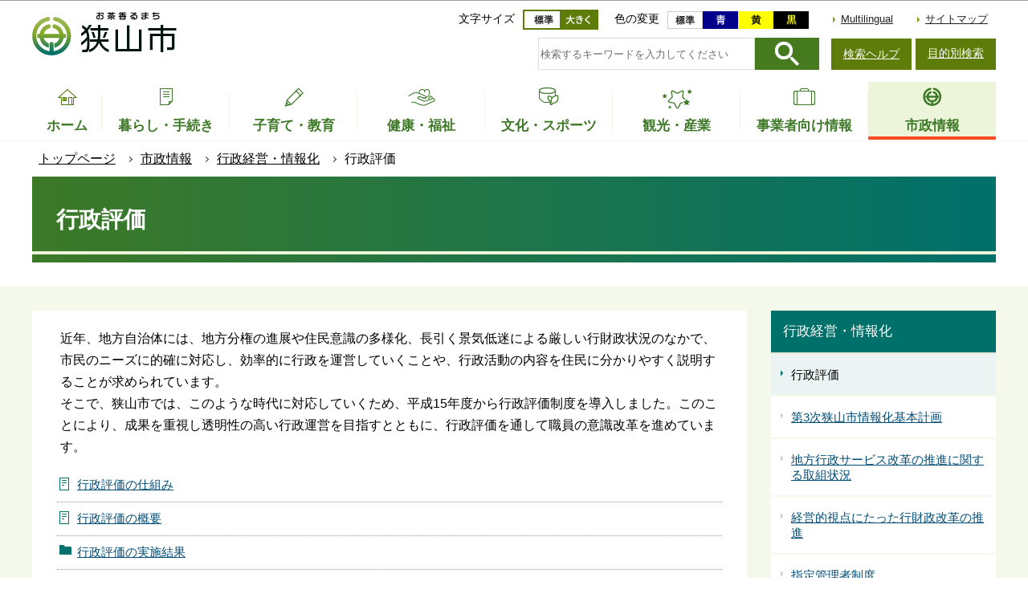

--- FILE ---
content_type: text/html
request_url: https://www.city.sayama.saitama.jp/shisei/gyouseikeiei/hyoka/index.html
body_size: 26614
content:
<!DOCTYPE HTML>
<html lang="ja" prefix="og: http://ogp.me/ns# article: http://ogp.me/ns/article#">
<head>
<meta name="viewport" content="width=device-width,initial-scale=1.0">
<meta charset="UTF-8">
<meta name="Author" content="Sayama City">
<meta http-equiv="X-UA-Compatible" content="IE=edge">
<link rel="shortcut icon" href="/favicon.ico">
<link rel="apple-touch-icon" href="/images/apple-touch-icon.png">
<meta property="og:title" content="行政評価">
<meta property="og:type" content="article">
<meta property="og:url" content="https://www.city.sayama.saitama.jp/shisei/gyouseikeiei/hyoka/index.html">
<meta property="og:image" content="">
<meta property="og:description" content="">
<meta name="keywords" content="行政評価">


<title>行政評価　狭山市公式ウェブサイト</title>
<link rel="stylesheet" href="/css/2020_style.wysiwyg.css" media="all">
<link rel="stylesheet" href="/css/2020_style.tableconverter.css" media="all">
<link rel="stylesheet" href="/css/2020_style_parts.css" media="all">
<link rel="stylesheet" href="/css/2020_style_smph.css" media="screen and (max-width: 768px)">
<link rel="stylesheet" href="/css/2020_style_pc.css" media="screen and (min-width: 769px), print">
<link rel="stylesheet" href="/css/2020_style_print.css" media="print">



<script src="/js/jquery-3.4.1.min.js"></script>

<script async="async" src="https://www.googletagmanager.com/gtag/js?id=UA-159023966-1"></script>
<script>
<!-- 
  window.dataLayer = window.dataLayer || [];
  function gtag(){dataLayer.push(arguments);}
  gtag('js', new Date());

  gtag('config', 'UA-159023966-1');
// -->
</script>
</head>
<body id="base">

<div id="basebg">
<noscript>
<p class="jsmessage">狭山市ホームページではJavaScriptを使用しています。JavaScriptの使用を有効にしていない場合は、一部の機能が正確に動作しない恐れがあります。<br>お手数ですがJavaScriptの使用を有効にしてください。</p>
</noscript>
<div class="blockjump txtno-display"><a id="PTOP">このページの先頭です</a></div>
<div id="blockskip">
<script>
// <![CDATA[
$(function(){
	$("#blockskip a").focus(function(){
		$(this).parent()
			.animate(
				{
					height: '1.5em'
				},{
					duration: 'fast'
				}
			)
			.addClass("show");
	});
	$("#blockskip a")
		.blur(function(){
		$(this).parent()
			.animate(
				{
					height: '1px'
				},{
					duration: 'fast',
					complete: function(){
						$(this).removeClass("show");
					}
				}
			)
	});
});
// ]]>
</script>
<a href="#CONT">このページの本文へ移動</a>
</div>
<div id="baseall">
<header role="banner">
<div class="header_wp">
<div class="header_l">
<div class="sp-none" id="header_logo"><a href="/index.html"><img src="/images/2020_top_title.png" alt="お茶香るまち　狭山市" width="185" height="56"></a></div>
</div>

<!-- SP NAVI -->
<div class="sp_navi pc-none">
<div class="sp_head_wp">
<div class="pc-none" id="sp_header_logo"><a href="/index.html"><img src="/images/2020_sp_c_title.png" alt="狭山市　SAYAMA CITY OFFICIAL WEBSITE"></a></div>

<!-- SP menu -->
<div class="menu_btn_wp">
<button class="button_container" id="toggle01" type="button">
<span class="menu-trigger menu_btn01">
<img alt="メニューを開く" src="/images/2020_smph_gmenu.png">
</span>
メニュー</button>
<button class="button_container" id="toggle02" type="button">
<span class="menu-trigger menu_btn02">
<img alt="目的別メニューを開く" src="/images/2020_smph_search_menu.png">
</span>
目的別検索</button>
</div>

</div>
<!-- ============================▼グローバルナビ▼============================ -->
<div id="gnavi_menu" class="gnavi_menu">
<div class="smph_gnavi_wp">
<nav aria-label="メインメニュー">
<ul>
<li class="smph_menu_btn"><a href="/kurashi/index.html">暮らし・手続き</a></li>
<li class="smph_menu_btn"><a href="/kosodate/index.html">子育て・教育</a></li>
<li class="smph_menu_btn"><a href="/fukushi/index.html">健康・福祉</a></li>
<li class="smph_menu_btn"><a href="/manabu/index.html">文化・スポーツ</a></li>
<li class="smph_menu_btn"><a href="/kankou/index.html">観光・産業</a></li>
<li class="smph_menu_btn"><a href="/jigyo/index.html">事業者向け情報</a></li>
<li class="smph_menu_btn"><a href="/shisei/index.html">市政情報</a></li>
</ul>
</nav>
</div>
<div class="smph_gnavi_menu">
<p><a href="/multilingual/index.html" lang="en">Multilingual</a></p>
<p><a href="/sitemap.html">サイトマップ</a></p>
<ul class="smph_sns_btn">
<li><a href="/shisei/kouhou/koho/sns/index.html#cms32A9D"><img src="/images/2020_top_sns_icon01.png" alt="狭山市公式ツイッター" width="56" height="56"></a></li>
<li><a href="/shisei/kouhou/koho/sns/index.html#cmsE2333"><img src="/images/2020_top_sns_icon02.png" alt="狭山市公式フェイスブック" width="56" height="56"></a></li>
<li><a href="/shisei/kouhou/koho/sns/index.html#cms6B3F6"><img src="/images/2020_top_sns_icon03.png" alt="狭山市公式LINE＠" width="56" height="56"></a></li>
</ul>
</div>
</div><!-- gnavi_menu -->
<!-- ============================▲グローバルナビ▲============================ -->
<!-- ============================▼目的別▼============================ -->
<div id="mokuteki_menu" class="mokuteki_menu">
<div class="smph_mokuteki_wp">
<div class="sp_search_box_wp">
<div class="sp_search_box">
<form action="/gsearch/index.html" name="frmMain02" id="frmMain02" role="search" class="search-form">
<div class="fr">
	<input type="hidden" name="cx" value="003479885535598476677:jfjh1sybvkx">
	<input type="hidden" name="cof" value="FORID:9">
	<input type="hidden" name="ie" value="UTF-8">
	<input type="hidden" name="oe" value="UTF-8">
	<input type="hidden" name="whence" value="0">
	<input type="text" name="query" value="" id="searchword02" class="searchTxt tboxa" placeholder="検索するキーワードを入力してください">
	<input type="image" name="sa" src="/images/2020_search_submit.png" alt="検索" class="search_button">
</div>
</form>
</div>
<ul class="smph_sagasu_menu">
<li><a href="/faq/index.html"><span class="sp_menu_btn01">よくある質問</span><span class="sp_menu_btn02">から探す</span></a></li>
<li><a href="/shisei/shisetsu/index.html"><span class="sp_menu_btn01">施設案内</span><span class="sp_menu_btn02">から探す</span></a></li>
<li><a href="/shisei/shinososhiki/kakuka/index.html"><span class="sp_menu_btn01">組織</span><span class="sp_menu_btn02">から探す</span></a></li>
</ul>
</div>


<div class="smph_mokuteki_menu life_menu">
<button class="switch_btn pc-none" type="button"><span class="smph_mokuteki_txt">オンラインサービス</span><span class="smph_mokuteki_img"><img alt="下層リンクを開く" height="24" src="/images/sp_navi_btn_open.png" width="24"></span></button>
<div class="open_menu">
<ul class="top_online_link">
<li><a href="/shinseisho/index.html"><span class="top_online_icon"><img src="/images/2020_top_sec04_icon01.png" alt=""></span><span class="top_online_text">申請書ダウンロード</span></a></li>
<li><a href="/about/denshishinsei/index.html"><span class="top_online_icon"><img src="/images/2020_top_sec04_icon02.png" alt=""></span><span class="top_online_text">電子申請</span></a></li>
<li><a href="/shisei/shisetsu/koukyo/index.html"><span class="top_online_icon"><img src="/images/2020_top_sec04_icon03.png" alt=""></span><span class="top_online_text">公共施設予約</span></a></li>
<li><a href="https://sayamalib.jp/" target="_blank" rel="noopener"><span class="top_online_icon"><img src="/images/2020_top_sec04_icon04.png" alt=""></span><span class="top_online_text">図書館蔵書検索</span></a></li>
<li><a href="https://kre316.legal-square.com/HAS-Shohin/page/SJSrbLogin.jsf" target="_blank" rel="noopener"><span class="top_online_icon"><img src="/images/2020_top_sec04_icon05.png" alt=""></span><span class="top_online_text">例規検索</span></a></li>
</ul>
</div>
</div>

<div class="smph_mokuteki_menu life_menu">
<button class="switch_btn pc-none" type="button"><span class="smph_mokuteki_txt">ライフイベントから探す</span><span class="smph_mokuteki_img"><img alt="下層リンクを開く" height="24" src="/images/sp_navi_btn_open.png" width="24"></span></button>
<div class="open_menu">
<ul>
<li><a href="/lifeevent/ninshin.html"><span class="top_life_img"><img src="/images/top_life_icon01.png" alt="" width="64" height="64"></span><span class="top_life_txt">妊娠・出産</span></a></li>
<li><a href="/lifeevent/kosodate.html"><span class="top_life_img"><img src="/images/top_life_icon02.png" alt="" width="64" height="64"></span><span class="top_life_txt">子育て</span></a></li>
<li><a href="/lifeevent/nyugaku.html"><span class="top_life_img"><img src="/images/top_life_icon03.png" alt="" width="64" height="64"></span><span class="top_life_txt">入園・入学</span></a></li>
<li><a href="/lifeevent/kekon.html"><span class="top_life_img"><img src="/images/top_life_icon04.png" alt="" width="64" height="64"></span><span class="top_life_txt">結婚・離婚</span></a></li>
<li><a href="/lifeevent/shushoku.html"><span class="top_life_img"><img src="/images/top_life_icon05.png" alt="" width="64" height="64"></span><span class="top_life_txt">就職・退職</span></a></li>
<li><a href="/lifeevent/hikoshi.html"><span class="top_life_img"><img src="/images/top_life_icon06.png" alt="" width="64" height="64"></span><span class="top_life_txt">引越・住まい</span></a></li>
<li><a href="/lifeevent/korei.html"><span class="top_life_img"><img src="/images/top_life_icon07.png" alt="" width="64" height="64"></span><span class="top_life_txt">高齢・介護</span></a></li>
<li><a href="/lifeevent/okuyami.html"><span class="top_life_img"><img src="/images/top_life_icon08.png" alt="" width="64" height="64"></span><span class="top_life_txt">おくやみ</span></a></li>
</ul>
</div>
</div>


</div>
</div><!-- gnavi_menu -->
<!-- ============================▲目的別▲============================ -->
</div>
<!-- /SP NAVI -->

<div class="header_r sp-none">
<div class="headlist">
<div class="navilist">
<p class="navilist_txt">文字サイズ</p>
<a href="javascript:fsc(&#039;default&#039;);"><img src="/images/2020_btn_moji_nomal.png" alt="文字サイズを標準にする" width="47" height="25"></a>
<a href="javascript:fsc(&#039;larger&#039;);"><img src="/images/2020_btn_moji_dai.png" alt="文字サイズを拡大する" width="47" height="25"></a>
</div>

<div class="navilist">
<p class="navilist_txt">色の変更</p>
<a class="haikei_modoru" href="javascript:SetCss(4);"><img src="/images/2020_btn_color_modoru.png" alt="背景を元の色に戻す" width="44" height="22"></a>
<a class="haikei_blue" href="javascript:SetCss(1);"><img src="/images/2020_btn_color_a.png" alt="青色背景に文字が黄色" width="44" height="22"></a>
<a class="haikei_yellow" href="javascript:SetCss(2);"><img src="/images/2020_btn_color_b.png" alt="黄色背景に文字が黒色" width="44" height="22"></a>
<a class="haikei_black" href="javascript:SetCss(3);"><img src="/images/2020_btn_color_c.png" alt="黒色背景に文字が黄色" width="44" height="22"></a>
</div>

<ul class="head_link_list">
<li lang="en"><a href="/multilingual/index.html">Multilingual</a></li>
<li><a href="/sitemap.html">サイトマップ</a></li>
</ul>
</div>

<div class="search_area">
<div class="search_area_in">
<div class="search_box_wp">
<form action="/gsearch/index.html" name="frmMain" id="frmMain" role="search" class="search-form">
<div class="fr">
	<input type="hidden" name="cx" value="003479885535598476677:jfjh1sybvkx">
	<input type="hidden" name="cof" value="FORID:9">
	<input type="hidden" name="ie" value="UTF-8">
	<input type="hidden" name="oe" value="UTF-8">
	<input type="hidden" name="whence" value="0">
	<input type="text" name="query" value="" id="searchword" class="searchTxt tboxa" placeholder="検索するキーワードを入力してください">
	<input type="image" name="sa" src="/images/2020_search_submit.png" alt="検索" class="search_button">
</div>
</form>
</div>
<div class="search_link sp-none">
<p><a href="/about/kensaku.html">検索ヘルプ</a></p>
<button class="button_container" id="toggle" type="button">目的別検索</button>

<div class="overlay" id="overlay">
<div class="overlay_in">
<button id="mokuteki_btn_tojiru" type="button"><img src="/images/mokuteki_btn.jpg" alt="閉じる"></button>
<div id="mokuteki_menu_in">
<img src="/images/spacer.gif" alt="" width="1" height="1">
</div>
</div>
</div>

</div>
</div></div>
</div>
</div><!-- header_wp -->
<!-- ****** ▽緊急情報▽ ****** -->
<script src="/js/saigai.js"></script>
<!-- ****** △緊急情報△ ****** -->
<!-- ============================▼グローバルナビ▼============================ -->
<nav aria-label="メインメニュー">
<ul class="gnavi sp-none" id="gnv">
<li class="gnavi01"><a href="/index.html"><span class="gnavi_icon"><img src="/images/2020_gnavi_btn01.png" alt=""></span><span class="gnavi_txt">ホーム</span></a>
</li>
<li class="gnavi02 parent"><a href="/kurashi/index.html"><span class="gnavi_icon"><img src="/images/2020_gnavi_btn02.png" alt=""></span><span class="gnavi_txt">暮らし・手続き</span></a>
<div class="sub tb-none" id="gnavi02">

<ul class="sub-menu">

<li><a href="/kurashi/bukkakoutoukyufu/index.html">物価高騰対策</a></li>

<li><a href="/about/denshishinsei/index.html">オンライン手続(電子申請)</a></li>

<li><a href="/kurashi/anshin/index.html">安全・安心</a></li>

<li><a href="/kurashi/todokede/index.html">届出・証明・マイナンバー</a></li>

<li><a href="/kurashi/nenkin/index.html">健康保険・年金</a></li>

<li><a href="/kurashi/zeikin/index.html">税金</a></li>

<li><a href="/kurashi/sumai/index.html">住まい</a></li>

<li><a href="/kurashi/shiminsanka/index.html">自治会・協働</a></li>

<li><a href="/kurashi/ecopet/index.html">環境・ペット</a></li>

<li><a href="/kurashi/gomi/index.html">ごみ・リサイクル</a></li>

<li><a href="/kurashi/dourokotsuu/index.html">道路・交通・上下水道</a></li>

<li><a href="/kurashi/kouen/index.html">公園・緑地・河川</a></li>

<li><a href="/kurashi/work/index.html">婚活・就労支援</a></li>

<li><a href="/kurashi/jinken/index.html">人権・男女共同・平和</a></li>

<li><a href="/kurashi/kichi/index.html">基地対策</a></li>

<li><a href="/kurashi/kurashisodan/index.html">各種相談</a></li>

<li><a href="/kurashi/boshushimin/index.html">募集</a></li>

<li><a href="/kurashi/kensaku/index.html">手続きガイド</a></li>

</ul>

</div>
</li>
<li class="gnavi03 parent"><a href="/kosodate/index.html"><span class="gnavi_icon"><img src="/images/2020_gnavi_btn03.png" alt=""></span><span class="gnavi_txt">子育て・教育</span></a>
<div class="sub tb-none" id="gnavi03">

<ul class="sub-menu">

<li><a href="/kosodate/homeciao/index.html">子育てサイトHomeCiao</a></li>

<li><a href="/kosodate/kyoikuiinkai/index.html">教育委員会</a></li>

<li><a href="/kosodate/school/index.html">学校・教育</a></li>

<li><a href="/kosodate/seinen/index.html">青少年健全育成</a></li>

<li><a href="/kosodate/shougai/index.html">生涯学習・社会教育</a></li>

<li><a href="/kosodate/sayamasimindaigaku/index.html">さやま市民大学</a></li>

<li><a href="/kosodate/boshu/index.html">募集</a></li>

<li><a href="/kosodate/onlinetsuhou/index.html">児童虐待のオンライン通報</a></li>

</ul>

</div>
</li>
<li class="gnavi04 parent"><a href="/fukushi/index.html"><span class="gnavi_icon"><img src="/images/2020_gnavi_btn04.png" alt=""></span><span class="gnavi_txt">健康・福祉</span></a>
<div class="sub tb-none" id="gnavi04">

<ul class="sub-menu">

<li><a href="/fukushi/kenkomeister.html">みんなで健康マイスター</a></li>

<li><a href="/fukushi/kenkouzukuri/index.html">健康づくり</a></li>

<li><a href="/fukushi/hokenyobou/index.html">保健予防・医療</a></li>

<li><a href="/fukushi/chiikifukushi/index.html">地域福祉</a></li>

<li><a href="/fukushi/koreifukushi/index.html">高齢者福祉</a></li>

<li><a href="/fukushi/kaigo/index.html">介護保険</a></li>

<li><a href="/fukushi/shogai/index.html">障害者福祉</a></li>

<li><a href="/fukushi/fukushisodan/index.html">生活支援・相談</a></li>

<li><a href="/fukushi/syakaihukushihoujin/index.html">社会福祉法人</a></li>

<li><a href="/fukushi/bosyu/index.html">募集</a></li>

</ul>

</div>
</li>
<li class="gnavi05 parent"><a href="/manabu/index.html"><span class="gnavi_icon"><img src="/images/2020_gnavi_btn05.png" alt=""></span><span class="gnavi_txt">文化・スポーツ</span></a><div class="sub tb-none" id="gnavi05">

<ul class="sub-menu">

<li><a href="/manabu/dentou/index.html">伝統行事・文化財</a></li>

<li><a href="/manabu/bunkageijutsu/index.html">文化・芸術</a></li>

<li><a href="/manabu/sports/index.html">スポーツ・レクリエーション</a></li>

<li><a href="/manabu/hometown/index.html">ホームタウンスポーツ</a></li>

<li><a href="/manabu/tokyo/index.html">東京2020オリンピック・パラリンピック</a></li>

</ul>

</div>
</li>
<li class="gnavi06 parent"><a href="/kankou/index.html"><span class="gnavi_icon"><img src="/images/2020_gnavi_btn06.png" alt=""></span><span class="gnavi_txt">観光・産業</span></a>
<div class="sub tb-none" id="gnavi06">

<ul class="sub-menu">

<li><a href="/kankou/kanko/index.html">観光</a></li>

<li><a href="/kankou/event/index.html">イベント・講座</a></li>

<li><a href="/kankou/sayamacha/index.html">狭山茶</a></li>

<li><a href="/kankou/boshu/index.html">募集（市民向け）</a></li>

<li><a href="/kankou/kigyourichi/index.html">企業立地</a></li>

<li><a href="/kankou/sougyou/index.html">創業支援</a></li>

<li><a href="/kankou/kigyoshien/index.html">企業支援</a></li>

<li><a href="/kankou/shogyoshien/index.html">商業支援</a></li>

<li><a href="/kankou/koyou/index.html">雇用・労働</a></li>

<li><a href="/kankou/nougyoshien/index.html">農業支援</a></li>

</ul>

</div>
</li>
<li class="gnavi07 parent"><a href="/jigyo/index.html"><span class="gnavi_icon"><img src="/images/2020_gnavi_btn07.png" alt=""></span><span class="gnavi_txt">事業者向け情報</span></a>
<div class="sub tb-none" id="gnavi07">

<ul class="sub-menu">

<li><a href="/jigyo/nyusatsu/index.html">入札・契約</a></li>

<li><a href="/jigyo/koubo/index.html">公募・プロポーザル</a></li>

<li><a href="/jigyo/yuuryoukoukoku/index.html">有料広告</a></li>

<li><a href="/jigyo/shizei/index.html">市税・法人の設立等</a></li>

<li><a href="/jigyo/shoukougyou/index.html">商工業・計量</a></li>

<li><a href="/jigyo/kankyouhozen/index.html">環境保全・ごみ</a></li>

<li><a href="/jigyo/kaihatsu/index.html">開発・建築・都市景観</a></li>

<li><a href="/jigyo/fukushi/index.html">福祉関係事業者</a></li>

<li><a href="/jigyo/koyou/index.html">雇用・労働</a></li>

</ul>

</div>
</li>
<li class="gnavi08 parent"><a href="/shisei/index.html"><span class="gnavi_icon"><img src="/images/2020_gnavi_btn08.png" alt=""></span><span class="gnavi_txt">市政情報</span></a>
<div class="sub tb-none" id="gnavi08">

<ul class="sub-menu">

<li><a href="/shisei/shoukai/index.html">市の紹介</a></li>

<li><a href="/shisei/citypromotion/index.html">シティプロモーション</a></li>

<li><a href="/shisei/shicho/index.html">市長の部屋</a></li>

<li><a href="/shisei/shisaku/index.html">施策・計画等</a></li>

<li><a href="/shisei/kouhou/index.html">広報・広聴</a></li>

<li><a href="/shisei/tokei/index.html">統計</a></li>

<li><a href="/shisei/zaisei/index.html">財政</a></li>

<li><a href="/shisei/gyouseikeiei/index.html">行政経営・情報化</a></li>

<li><a href="/shisei/shingikai/index.html">審議会・委員会</a></li>

<li><a href="/shisei/kansa/index.html">監査</a></li>

<li><a href="/shisei/johokokai/index.html">情報公開・個人情報保護</a></li>

<li><a href="/shisei/gyouseifufuku/index.html">行政不服審査</a></li>

<li><a href="/shisei/shiminkyoudou/index.html">市民参加</a></li>

<li><a href="/shisei/kokusai/index.html">国際交流・都市交流</a></li>

<li><a href="/shisei/saiyou/index.html">人事行政・採用情報</a></li>

<li><a href="/shisei/boshu/index.html">募集</a></li>

<li><a href="/shisei/senkyo/index.html">選挙</a></li>

<li><a href="/shisei/shinososhiki/index.html">市の組織</a></li>

<li><a href="/shisei/shisetsu/index.html">各施設</a></li>

</ul>

</div>
</li>
</ul>
</nav>
<!-- ============================▲グローバルナビ▲============================ -->
</header>
<nav aria-label="現在位置">
<div class="pankuzu"><div class="pankuzu-in">
<ol class="clearfix">
<li><a href="/index.html">トップページ</a></li>
<li><a href="../../index.html">市政情報</a></li>
<li><a href="../index.html">行政経営・情報化</a></li>
<li class="pk-thispage">行政評価</li>
</ol>
</div></div>
</nav>
<hr>
<div class="blockjump txtno-display"><a id="CONT">本文ここから</a></div>
<main role="main">



<div class="h1bg"><div><h1>行政評価</h1></div></div>





<div class="main_wp">
<div class="wrap">
<div class="main">






<div class="wysiwyg_wp"><p>近年、地方自治体には、地方分権の進展や住民意識の多様化、長引く景気低迷による厳しい行財政状況のなかで、市民のニーズに的確に対応し、効率的に行政を運営していくことや、行政活動の内容を住民に分かりやすく説明することが求められています。<br>そこで、狭山市では、このような時代に対応していくため、平成15年度から行政評価制度を導入しました。このことにより、成果を重視し透明性の高い行政運営を目指すとともに、行政評価を通して職員の意識改革を進めています。</p></div>





<ul class="site-li">
<li><a href="/shisei/gyouseikeiei/hyoka/hyoka_shikumi.html">行政評価の仕組み</a>
</li>
<li><a href="/shisei/gyouseikeiei/hyoka/hyoka_gaiyo.html">行政評価の概要</a>
</li>
<li><a href="/shisei/gyouseikeiei/hyoka/hyoukakekka/index.html">行政評価の実施結果</a>
</li>
</ul>











</div><!-- main -->
<div class="side sp-none">
<div id="localnavi">

<nav>
<div id="losubnavi">
<div class="lobgbox">
<div class="lsnavi">
<h2><span>行政経営・情報化</span></h2>
</div>
<ul>

<li><span class="now">行政評価</span></li>

<li><a href="/shisei/gyouseikeiei/johokakihonkeikaku_3.html">第3次狭山市情報化基本計画</a></li>

<li><a href="/shisei/gyouseikeiei/gyoseiservice.html">地方行政サービス改革の推進に関する取組状況</a></li>

<li><a href="/shisei/gyouseikeiei/gyouzaiseikaikaku/index.html">経営的視点にたった行財政改革の推進</a></li>

<li><a href="/shisei/gyouseikeiei/shiteikanrisha/index.html">指定管理者制度</a></li>

<li><a href="/shisei/gyouseikeiei/PFI/index.html">PFI</a></li>

<li><a href="/shisei/gyouseikeiei/opendata.html">狭山市オープンデータ</a></li>

<li><a href="/shisei/gyouseikeiei/sayamachimap.html">狭山市公開型GIS「さやまちマップ」</a></li>

<li><a href="/shisei/gyouseikeiei/shiyoryo/index.html">施設使用料の改定</a></li>

<li><a href="/shisei/gyouseikeiei/28teiin_shishin.html">職員数の適正化</a></li>

<li><a href="/shisei/gyouseikeiei/12700020230829.html">狭山市生成AI利用ガイドラインを策定</a></li>

<li><a href="/shisei/gyouseikeiei/madoguchiuketsuke.html">窓口受付時間を変更します</a></li>
</ul>
</div></div></nav>


<aside>
<div class="sidebt-box">
<p class="lojoho"><a href="/shisei/shisetsu/index.html">施設案内</a></p>
<p class="lojoho"><a href="/faq/index.html">よくある質問</a></p>
<p class="lojoho"><a href="/kankou/event/calendar/list_calendar.html">イベントカレンダー</a></p>
<p class="lojoho"><a href="/about/infofound.html">情報が見つからないときは</a></p>
</div>
</aside>

</div><!-- localnavi -->
<hr>
</div><!-- side -->
</div><!-- wrap -->
</div><!-- main_wp -->
</main>

<footer role="contentinfo">
<div class="footbgall">
<div class="footbg-in">
<div class="foot_con01">
<div class="foot_con01_in">
<h2 class="foot_title"><img src="/images/2020_foot_logo.png" alt="狭山市役所　法人番号4000020112151"></h2>
<address>
〒350-1380<br>
埼玉県狭山市入間川1丁目23番5号<br>
電話：04-2953-1111（代表）<br>
FAX：04-2954-6262（代表）<br>
</address>
</div>

<div class="foot_con02">
<h3>窓口受付時間</h3>
<p>月曜日から金曜日の9時から16時30分※閉庁日を除く
</p>
</div>
<ul class="foot_link_btn">
<li><a href="/shisei/gyouseikeiei/madoguchiuketsuke.html">受付時間変更</a></li>
<li><a href="/shisei/shisetsu/shiyakusho/kakukaiannaizu.html">庁舎の案内</a></li>
<li><a href="/shisei/shisetsu/shiyakusho/index.html">市役所へのアクセス</a></li>
<li><a href="/about/toiawase.html">お問い合わせ</a></li>
<li><a href="/shisei/shinososhiki/kakuka/index.html">組織の一覧</a></li>
<li><a href="/shisei/saiyou/index.html">職員採用</a></li>
</ul>
</div>

<div class="foot_con03 sp-none">
<img src="/images/2020_footer_map.png" alt="">
</div>
<div class="page-top"><a href="#PTOP"><img src="/images/2020_foot_pagetop.png" alt="先頭に戻る"></a></div>
</div><!-- footbg-in -->
</div><!-- footbgall -->

<div class="foot_copy_wp">
<ul class="footlist">
<li><a href="/about/index.html">狭山市公式ウェブサイトの紹介</a></li>
<li><a href="/about/kojinjoho.html">個人情報の取扱い</a></li>
<li><a href="/about/webaccessibility/index.html">ウェブアクセシビリティ</a></li>
<li><a href="/link.html">リンクについて</a></li>
<li><a href="/about/menseki.html">著作権・免責事項</a></li>
<li><a href="/about/rss.html">RSSの配信一覧</a></li>
</ul>
<div class="foot_copy" id="copy"><small> &copy; 狭山市</small></div>
</div>
</footer>
</div><!-- /baseall -->
</div><!-- /basebg -->
<div class="switchBtn">
<button type="button" id="swPc">PC版表示</button>
<button type="button" id="swSp" class="btnAcv">スマートフォン版表示</button>
</div><!--/.switchBtn-->
<script src="/js/jquery.cookie.js"></script>
<script src="/js/jquery.swView.js"></script>
<script src="/js/chgstyle.js"></script>
<script src="/js/jquery.rwdImageMaps.min.js"></script>
<script src="/js/jquery.2020-common.js"></script>

</body>
</html>

--- FILE ---
content_type: application/javascript
request_url: https://www.city.sayama.saitama.jp/js/jquery.swView.js
body_size: 1764
content:
//////////////////////////////////////////////////
//	swView.js
//////////////////////////////////////////////////
$(function(){
	btnPc = 'swPc';
	btnSp = 'swSp';
	btnAcvClass = 'btnAcv';
	vpPc = 'width=1240,initial-scale=1.0';
	vpSp = 'width=device-width,initial-scale=1.0';

	// ViewPort
	setBtn='#'+(btnPc)+',#'+(btnSp); setBtnPc='#'+(btnPc); setBtnSp='#'+(btnSp);
	$(setBtn).on('click',function(){
		$.cookie('swView', $(this).attr('id') == btnPc ? 1 : 0);
		location.reload();
		return false;
	});

	// BtnActive
	var cookie = $.cookie('btnAcv');
	if(cookie == 'acvPc'){
		$(setBtnPc).addClass(btnAcvClass);
		$(setBtnSp).removeClass(btnAcvClass);
	} else if(cookie == 'acvSp'){
		$(setBtnPc).removeClass(btnAcvClass);
		$(setBtnSp).addClass(btnAcvClass);
	}
	$(setBtnPc).on('click',function(){
		$.cookie('btnAcv','acvPc',{expires:7, path:'/'});
		$(setBtnSp).removeClass(btnAcvClass);
		$(this).addClass(btnAcvClass);
	});
	$(setBtnSp).on('click',function(){
		$.cookie('btnAcv','acvSp',{expires:7, path:'/'});
		$(setBtnPc).removeClass(btnAcvClass);
		$(this).addClass(btnAcvClass);
	});
    var ua = navigator.userAgent;
    if (ua.indexOf('iPhone') > 0 || ua.indexOf('Android') > 0 && ua.indexOf('Mobile') > 0) {
        // スマートフォン用コード
		$('head').prepend('<meta name="viewport" content=' + ($.cookie('swView') == 1 ? vpPc : vpSp) + '>');
    } else if (ua.indexOf('iPad') > 0 || ua.indexOf('Android') > 0) {
        // タブレット用コード
		if (window.innerHeight > window.innerWidth) {
			// 縦向き
			$('head').prepend('<meta name="viewport" content=' + ($.cookie('swView') == 1 ? vpPc : vpSp) + '>');
		}else{
			// 横向き
	        $('.switchBtn').remove();
		}
    } else {
        // PC用コード
        $('.switchBtn').remove();
		$('head').prepend('<meta name="viewport" content="width=device-width,initial-scale=1.0">');
    }
});
